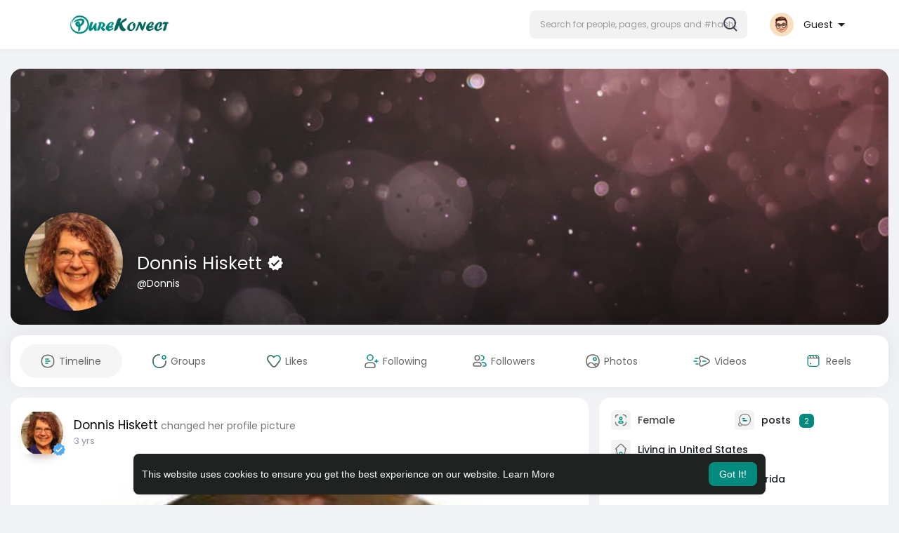

--- FILE ---
content_type: text/html; charset=utf-8
request_url: https://www.google.com/recaptcha/api2/aframe
body_size: 267
content:
<!DOCTYPE HTML><html><head><meta http-equiv="content-type" content="text/html; charset=UTF-8"></head><body><script nonce="zbjYupz1oJdfmSHODptD0Q">/** Anti-fraud and anti-abuse applications only. See google.com/recaptcha */ try{var clients={'sodar':'https://pagead2.googlesyndication.com/pagead/sodar?'};window.addEventListener("message",function(a){try{if(a.source===window.parent){var b=JSON.parse(a.data);var c=clients[b['id']];if(c){var d=document.createElement('img');d.src=c+b['params']+'&rc='+(localStorage.getItem("rc::a")?sessionStorage.getItem("rc::b"):"");window.document.body.appendChild(d);sessionStorage.setItem("rc::e",parseInt(sessionStorage.getItem("rc::e")||0)+1);localStorage.setItem("rc::h",'1768400240892');}}}catch(b){}});window.parent.postMessage("_grecaptcha_ready", "*");}catch(b){}</script></body></html>